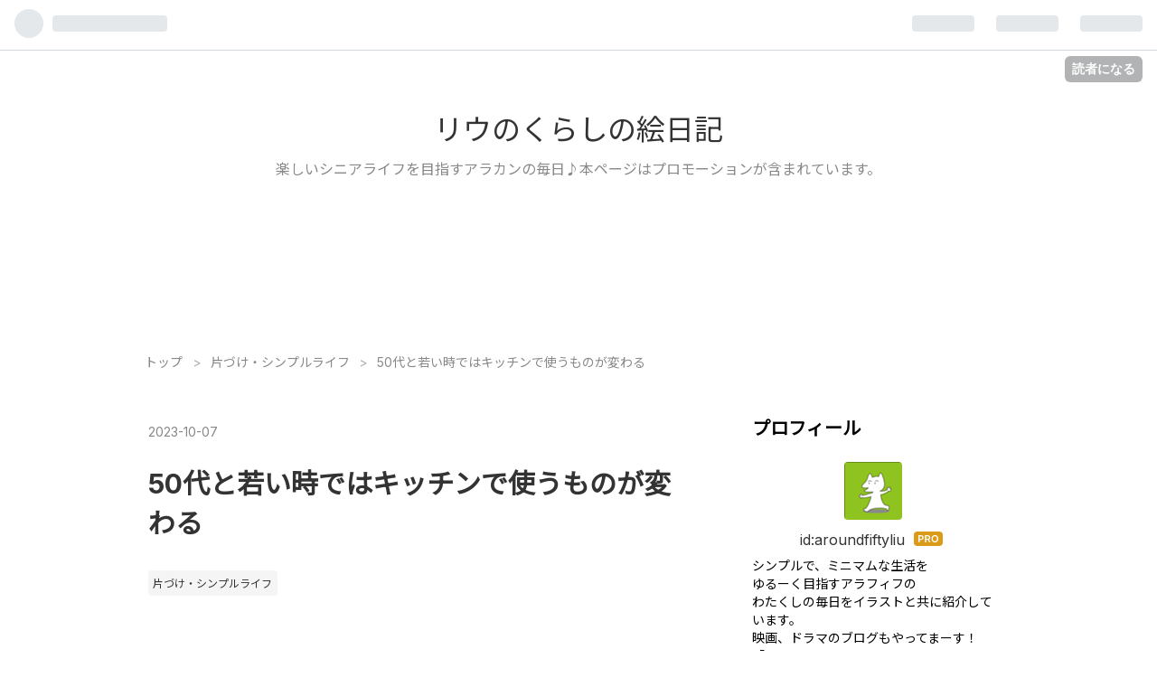

--- FILE ---
content_type: text/html; charset=utf-8
request_url: https://www.aroundfiftyliu.com/entry/2023/10/07/063000
body_size: 15227
content:
<!DOCTYPE html>
<html
  lang="ja"

data-admin-domain="//blog.hatena.ne.jp"
data-admin-origin="https://blog.hatena.ne.jp"
data-author="aroundfiftyliu"
data-avail-langs="ja en"
data-blog="aroundfiftyliu.hatenablog.com"
data-blog-host="aroundfiftyliu.hatenablog.com"
data-blog-is-public="1"
data-blog-name="リウのくらしの絵日記"
data-blog-owner="aroundfiftyliu"
data-blog-show-ads=""
data-blog-show-sleeping-ads=""
data-blog-uri="https://www.aroundfiftyliu.com/"
data-blog-uuid="6653812171395162880"
data-blogs-uri-base="https://www.aroundfiftyliu.com"
data-brand="pro"
data-data-layer="{&quot;hatenablog&quot;:{&quot;admin&quot;:{},&quot;analytics&quot;:{&quot;brand_property_id&quot;:&quot;&quot;,&quot;measurement_id&quot;:&quot;G-VSDC8G96VH&quot;,&quot;non_sampling_property_id&quot;:&quot;&quot;,&quot;property_id&quot;:&quot;&quot;,&quot;separated_property_id&quot;:&quot;UA-29716941-21&quot;},&quot;blog&quot;:{&quot;blog_id&quot;:&quot;6653812171395162880&quot;,&quot;content_seems_japanese&quot;:&quot;true&quot;,&quot;disable_ads&quot;:&quot;custom_domain&quot;,&quot;enable_ads&quot;:&quot;false&quot;,&quot;enable_keyword_link&quot;:&quot;true&quot;,&quot;entry_show_footer_related_entries&quot;:&quot;false&quot;,&quot;force_pc_view&quot;:&quot;true&quot;,&quot;is_public&quot;:&quot;true&quot;,&quot;is_responsive_view&quot;:&quot;true&quot;,&quot;is_sleeping&quot;:&quot;false&quot;,&quot;lang&quot;:&quot;ja&quot;,&quot;name&quot;:&quot;\u30ea\u30a6\u306e\u304f\u3089\u3057\u306e\u7d75\u65e5\u8a18&quot;,&quot;owner_name&quot;:&quot;aroundfiftyliu&quot;,&quot;uri&quot;:&quot;https://www.aroundfiftyliu.com/&quot;},&quot;brand&quot;:&quot;pro&quot;,&quot;page_id&quot;:&quot;entry&quot;,&quot;permalink_entry&quot;:{&quot;author_name&quot;:&quot;aroundfiftyliu&quot;,&quot;categories&quot;:&quot;\u7247\u3065\u3051\u30fb\u30b7\u30f3\u30d7\u30eb\u30e9\u30a4\u30d5&quot;,&quot;character_count&quot;:827,&quot;date&quot;:&quot;2023-10-07&quot;,&quot;entry_id&quot;:&quot;820878482973547365&quot;,&quot;first_category&quot;:&quot;\u7247\u3065\u3051\u30fb\u30b7\u30f3\u30d7\u30eb\u30e9\u30a4\u30d5&quot;,&quot;hour&quot;:&quot;6&quot;,&quot;title&quot;:&quot;50\u4ee3\u3068\u82e5\u3044\u6642\u3067\u306f\u30ad\u30c3\u30c1\u30f3\u3067\u4f7f\u3046\u3082\u306e\u304c\u5909\u308f\u308b&quot;,&quot;uri&quot;:&quot;https://www.aroundfiftyliu.com/entry/2023/10/07/063000&quot;},&quot;pro&quot;:&quot;pro&quot;,&quot;router_type&quot;:&quot;blogs&quot;}}"
data-device="pc"
data-dont-recommend-pro="false"
data-global-domain="https://hatena.blog"
data-globalheader-color="b"
data-globalheader-type="pc"
data-has-touch-view="1"
data-help-url="https://help.hatenablog.com"
data-no-suggest-touch-view="1"
data-page="entry"
data-parts-domain="https://hatenablog-parts.com"
data-plus-available="1"
data-pro="true"
data-router-type="blogs"
data-sentry-dsn="https://03a33e4781a24cf2885099fed222b56d@sentry.io/1195218"
data-sentry-environment="production"
data-sentry-sample-rate="0.1"
data-static-domain="https://cdn.blog.st-hatena.com"
data-version="ce040fcbad0d42a5e1cae88990dad0"




  data-initial-state="{}"

  >
  <head prefix="og: http://ogp.me/ns# fb: http://ogp.me/ns/fb# article: http://ogp.me/ns/article#">

  

  
  <meta name="viewport" content="width=device-width, initial-scale=1.0" />


  


  

  <meta name="robots" content="max-image-preview:large" />


  <meta charset="utf-8"/>
  <meta http-equiv="X-UA-Compatible" content="IE=7; IE=9; IE=10; IE=11" />
  <title>50代と若い時ではキッチンで使うものが変わる - リウのくらしの絵日記</title>

  
  <link rel="canonical" href="https://www.aroundfiftyliu.com/entry/2023/10/07/063000"/>



  

<meta itemprop="name" content="50代と若い時ではキッチンで使うものが変わる - リウのくらしの絵日記"/>

  <meta itemprop="image" content="https://cdn.image.st-hatena.com/image/scale/b2b5a2d4825a6fdacf1cb7b0d10426612cb7b65c/backend=imagemagick;version=1;width=1300/https%3A%2F%2Fcdn-ak.f.st-hatena.com%2Fimages%2Ffotolife%2Fa%2Faroundfiftyliu%2F20211213%2F20211213173717.jpg"/>


  <meta property="og:title" content="50代と若い時ではキッチンで使うものが変わる - リウのくらしの絵日記"/>
<meta property="og:type" content="article"/>
  <meta property="og:url" content="https://www.aroundfiftyliu.com/entry/2023/10/07/063000"/>

  <meta property="og:image" content="https://cdn.image.st-hatena.com/image/scale/b2b5a2d4825a6fdacf1cb7b0d10426612cb7b65c/backend=imagemagick;version=1;width=1300/https%3A%2F%2Fcdn-ak.f.st-hatena.com%2Fimages%2Ffotolife%2Fa%2Faroundfiftyliu%2F20211213%2F20211213173717.jpg"/>

<meta property="og:image:alt" content="50代と若い時ではキッチンで使うものが変わる - リウのくらしの絵日記"/>
    <meta property="og:description" content="50代と若い時ではキッチンで使うものが変わる - リウのくらしの絵日記" />
<meta property="og:site_name" content="リウのくらしの絵日記"/>

  <meta property="article:published_time" content="2023-10-06T21:30:00Z" />

    <meta property="article:tag" content="片づけ・シンプルライフ" />
      <meta name="twitter:card"  content="summary_large_image" />
    <meta name="twitter:image" content="https://cdn.image.st-hatena.com/image/scale/b2b5a2d4825a6fdacf1cb7b0d10426612cb7b65c/backend=imagemagick;version=1;width=1300/https%3A%2F%2Fcdn-ak.f.st-hatena.com%2Fimages%2Ffotolife%2Fa%2Faroundfiftyliu%2F20211213%2F20211213173717.jpg" />  <meta name="twitter:title" content="50代と若い時ではキッチンで使うものが変わる - リウのくらしの絵日記" />    <meta name="twitter:description" content="50代と若い時ではキッチンで使うものが変わる - リウのくらしの絵日記" />  <meta name="twitter:app:name:iphone" content="はてなブログアプリ" />
  <meta name="twitter:app:id:iphone" content="583299321" />
  <meta name="twitter:app:url:iphone" content="hatenablog:///open?uri=https%3A%2F%2Fwww.aroundfiftyliu.com%2Fentry%2F2023%2F10%2F07%2F063000" />  <meta name="twitter:site" content="@LIU83414453" />
  
    <meta name="description" content="50代と若い時ではキッチンで使うものが変わる - リウのくらしの絵日記" />
    <meta name="google-site-verification" content="zMjZYYfu_K-sVUHZJMqH_AYg7nbvXF6fyGp7fmvFVlU" />
    <meta name="keywords" content="ミニマリスト　50代　60代　介護　シンプルライフ　ファッション" />
    <meta name="msvalidate.01" content="DE40B1A093D057452B2D48490EE32CC1" />


  
<script
  id="embed-gtm-data-layer-loader"
  data-data-layer-page-specific="{&quot;hatenablog&quot;:{&quot;blogs_permalink&quot;:{&quot;is_blog_sleeping&quot;:&quot;false&quot;,&quot;blog_afc_issued&quot;:&quot;false&quot;,&quot;is_author_pro&quot;:&quot;true&quot;,&quot;entry_afc_issued&quot;:&quot;false&quot;,&quot;has_related_entries_with_elasticsearch&quot;:&quot;false&quot;}}}"
>
(function() {
  function loadDataLayer(elem, attrName) {
    if (!elem) { return {}; }
    var json = elem.getAttribute(attrName);
    if (!json) { return {}; }
    return JSON.parse(json);
  }

  var globalVariables = loadDataLayer(
    document.documentElement,
    'data-data-layer'
  );
  var pageSpecificVariables = loadDataLayer(
    document.getElementById('embed-gtm-data-layer-loader'),
    'data-data-layer-page-specific'
  );

  var variables = [globalVariables, pageSpecificVariables];

  if (!window.dataLayer) {
    window.dataLayer = [];
  }

  for (var i = 0; i < variables.length; i++) {
    window.dataLayer.push(variables[i]);
  }
})();
</script>

<!-- Google Tag Manager -->
<script>(function(w,d,s,l,i){w[l]=w[l]||[];w[l].push({'gtm.start':
new Date().getTime(),event:'gtm.js'});var f=d.getElementsByTagName(s)[0],
j=d.createElement(s),dl=l!='dataLayer'?'&l='+l:'';j.async=true;j.src=
'https://www.googletagmanager.com/gtm.js?id='+i+dl;f.parentNode.insertBefore(j,f);
})(window,document,'script','dataLayer','GTM-P4CXTW');</script>
<!-- End Google Tag Manager -->











  <link rel="shortcut icon" href="https://www.aroundfiftyliu.com/icon/favicon">
<link rel="apple-touch-icon" href="https://www.aroundfiftyliu.com/icon/touch">
<link rel="icon" sizes="192x192" href="https://www.aroundfiftyliu.com/icon/link">

  

<link rel="alternate" type="application/atom+xml" title="Atom" href="https://www.aroundfiftyliu.com/feed"/>
<link rel="alternate" type="application/rss+xml" title="RSS2.0" href="https://www.aroundfiftyliu.com/rss"/>

  <link rel="alternate" type="application/json+oembed" href="https://hatena.blog/oembed?url=https%3A%2F%2Fwww.aroundfiftyliu.com%2Fentry%2F2023%2F10%2F07%2F063000&amp;format=json" title="oEmbed Profile of 50代と若い時ではキッチンで使うものが変わる"/>
<link rel="alternate" type="text/xml+oembed" href="https://hatena.blog/oembed?url=https%3A%2F%2Fwww.aroundfiftyliu.com%2Fentry%2F2023%2F10%2F07%2F063000&amp;format=xml" title="oEmbed Profile of 50代と若い時ではキッチンで使うものが変わる"/>
  
  <link rel="author" href="http://www.hatena.ne.jp/aroundfiftyliu/">

  

  
      <link rel="preload" href="https://cdn-ak.f.st-hatena.com/images/fotolife/a/aroundfiftyliu/20211213/20211213173717.jpg" as="image"/>


  
    
<link rel="stylesheet" type="text/css" href="https://cdn.blog.st-hatena.com/css/blog.css?version=ce040fcbad0d42a5e1cae88990dad0"/>

    
  <link rel="stylesheet" type="text/css" href="https://usercss.blog.st-hatena.com/blog_style/6653812171395162880/3bf70ddb6fa952206f48cc5c5779f063ef7f45b8"/>
  
  

  

  
<script> </script>

  
<style>
  div#google_afc_user,
  div.google-afc-user-container,
  div.google_afc_image,
  div.google_afc_blocklink {
      display: block !important;
  }
</style>


  

  
    <script type="application/ld+json">{"@context":"http://schema.org","@type":"Article","dateModified":"2023-10-07T23:40:25+09:00","datePublished":"2023-10-07T06:30:00+09:00","description":"","headline":"50代と若い時ではキッチンで使うものが変わる","image":["https://cdn-ak.f.st-hatena.com/images/fotolife/a/aroundfiftyliu/20211213/20211213173717.jpg"],"mainEntityOfPage":{"@id":"https://www.aroundfiftyliu.com/entry/2023/10/07/063000","@type":"WebPage"}}</script>

  

  <!-- Google tag (gtag.js) -->
<script async src="https://www.googletagmanager.com/gtag/js?id=G-2RRRN8XDHE"></script>
<script>
  window.dataLayer = window.dataLayer || [];
  function gtag(){dataLayer.push(arguments);}
  gtag('js', new Date());

  gtag('config', 'G-2RRRN8XDHE');
</script>

</head>

  <body class="page-entry enable-top-editarea enable-bottom-editarea category-片づけ・シンプルライフ globalheader-ng-enabled">
    

<div id="globalheader-container"
  data-brand="hatenablog"
  
  >
  <iframe id="globalheader" height="37" frameborder="0" allowTransparency="true"></iframe>
</div>


  
  
  
    <nav class="
      blog-controlls
      
    ">
      <div class="blog-controlls-blog-icon">
        <a href="https://www.aroundfiftyliu.com/">
          <img src="https://cdn.image.st-hatena.com/image/square/e06eb7e6fd2ef99b5d744f05abfb424a023da125/backend=imagemagick;height=128;version=1;width=128/https%3A%2F%2Fcdn.user.blog.st-hatena.com%2Fblog_custom_icon%2F119836009%2F1686969335463001" alt="リウのくらしの絵日記"/>
        </a>
      </div>
      <div class="blog-controlls-title">
        <a href="https://www.aroundfiftyliu.com/">リウのくらしの絵日記</a>
      </div>
      <a href="https://blog.hatena.ne.jp/aroundfiftyliu/aroundfiftyliu.hatenablog.com/subscribe?utm_campaign=subscribe_blog&amp;utm_medium=button&amp;utm_source=blogs_topright_button" class="blog-controlls-subscribe-btn test-blog-header-controlls-subscribe">
        読者になる
      </a>
    </nav>
  

  <div id="container">
    <div id="container-inner">
      <header id="blog-title" data-brand="hatenablog">
  <div id="blog-title-inner" >
    <div id="blog-title-content">
      <h1 id="title"><a href="https://www.aroundfiftyliu.com/">リウのくらしの絵日記</a></h1>
      
        <h2 id="blog-description">楽しいシニアライフを目指すアラカンの毎日♪本ページはプロモーションが含まれています。</h2>
      
    </div>
  </div>
</header>

      
  <div id="top-editarea">
    <link type="text/css" rel="stylesheet" href="https://hatena.wackwack.net/v1.1/css/fulldisplay.min.css"/>

<style type="text/css">
/* 回り込み解除のためのクラス */
.clearfix{
    zoom:1;
}
.clearfix:after{
    content:"";
    display: block;
    clear: both;
    height: 0;
    visibility:hidden;
}

/* サークルのスタイル */
.sns_circle{
    position:relative;
    width: 50px;
    height: 50px;
    margin:0 3px 0 3px;
    -webkit-border-radius: 50%;
    -moz-border-radius: 50%;
    border-radius: 50%;
    background-color: #999;
    float:left;
    list-style: none;
}

/* Webフォントに関する指定 */
.sns_circle span{
    position:absolute;
    font-size:35px;
    color:#FFF;
}

/* Webフォントに関する指定(はてぶ) */
.sns_circle.hatebu.sns_circle span{
    position:absolute;
    padding:8px 0 0 8px;
    color:#FFF;
    font-size: 30px;
}

/* Webフォントに関する指定(Twitter) */
.sns_circle.twitter.sns_circle span{
    position:absolute;
    padding:8px 0 0 8px;
    color:#FFF;
}

/* Webフォントに関する指定(Facebook) */
.sns_circle.facebook.sns_circle span{
    position:absolute;
    padding:8px 0 0 18px;
    color:#FFF;
}

/* Webフォントに関する指定(Google+) */
.sns_circle.googleplus.sns_circle span{
    position:absolute;
    padding:10px 0 0 14px;
    color:#FFF;
    font-size: 30px;
}

/* Webフォントに関する指定(Pocket) */
.sns_circle.pocket.sns_circle span{
    position:absolute;
    padding:12px 0 0 12px;
    font-size: 28px;
    color:#FFF;
}

/* リンク領域をブロック全体に */
.sns_circle a{
    position:absolute;
    top:0;
    left:0;
    width:100%;
    height:100%;
    -webkit-border-radius: 50%;
    -moz-border-radius: 50%;
    border-radius: 50%;
    text-indent:-999px;
    color:#FFF;
}

/* マウスオーバー時のスタイル */
.sns_circle a:hover{
    background-color:#FFF;
    opacity: 0.5;
}

/* シェアボタンエリア */
ul.circle_group{
    width: 280px;
    margin:auto;
    list-style: none;
    padding:0;
}

/* Font Awesome hatena bookmark（手作り） */
.fa-hatena:before {
    content: "B!";
    font-family: Verdana;
    font-weight: bold;
}

/* アイコン毎の配色と配置 */
.sns_circle.hatebu{
    background-color: #006fbb;
}
.sns_circle.twitter{
    background-color: #00acec;
}
.sns_circle.facebook{
    background-color: #265a96;
}
.sns_circle.googleplus{
    background-color: #dd4b39;
}
.sns_circle.pocket{
    background-color: #EE4256;
}
</style>

<br>
<p>
</p>
<p>
</p>
<br>





    
  </div>


      
          <div id="top-box">
    <div class="breadcrumb" data-test-id="breadcrumb">
      <div class="breadcrumb-inner">
        <a class="breadcrumb-link" href="https://www.aroundfiftyliu.com/"><span>トップ</span></a>          <span class="breadcrumb-gt">&gt;</span>          <span class="breadcrumb-child">            <a class="breadcrumb-child-link" href="https://www.aroundfiftyliu.com/archive/category/%E7%89%87%E3%81%A5%E3%81%91%E3%83%BB%E3%82%B7%E3%83%B3%E3%83%97%E3%83%AB%E3%83%A9%E3%82%A4%E3%83%95"><span>片づけ・シンプルライフ</span></a>          </span>            <span class="breadcrumb-gt">&gt;</span>          <span class="breadcrumb-child">            <span>50代と若い時ではキッチンで使うものが変わる</span>          </span>      </div>
    </div>
  </div>
  <script type="application/ld+json" class="test-breadcrumb-json-ld">
    {"itemListElement":[{"position":1,"item":{"name":"トップ","@id":"https://www.aroundfiftyliu.com/"},"@type":"ListItem"},{"position":2,"item":{"name":"片づけ・シンプルライフ","@id":"https://www.aroundfiftyliu.com/archive/category/%E7%89%87%E3%81%A5%E3%81%91%E3%83%BB%E3%82%B7%E3%83%B3%E3%83%97%E3%83%AB%E3%83%A9%E3%82%A4%E3%83%95"},"@type":"ListItem"}],"@context":"http://schema.org","@type":"BreadcrumbList"}
  </script>
      
      




<div id="content" class="hfeed"
  
  >
  <div id="content-inner">
    <div id="wrapper">
      <div id="main">
        <div id="main-inner">
          

          



          
  
  <!-- google_ad_section_start -->
  <!-- rakuten_ad_target_begin -->
  
  
  

  

  
    
      
        <article class="entry hentry test-hentry js-entry-article date-first autopagerize_page_element chars-0 words-0 mode-html entry-odd" id="entry-820878482973547365" data-keyword-campaign="" data-uuid="820878482973547365" data-publication-type="entry">
  <div class="entry-inner">
    <header class="entry-header">
  
    <div class="date entry-date first">
    <a href="https://www.aroundfiftyliu.com/archive/2023/10/07" rel="nofollow">
      <time datetime="2023-10-06T21:30:00Z" title="2023-10-06T21:30:00Z">
        <span class="date-year">2023</span><span class="hyphen">-</span><span class="date-month">10</span><span class="hyphen">-</span><span class="date-day">07</span>
      </time>
    </a>
      </div>
  <h1 class="entry-title">
  <a href="https://www.aroundfiftyliu.com/entry/2023/10/07/063000" class="entry-title-link bookmark">50代と若い時ではキッチンで使うものが変わる</a>
</h1>

  
  

  <div class="entry-categories categories">
    
    <a href="https://www.aroundfiftyliu.com/archive/category/%E7%89%87%E3%81%A5%E3%81%91%E3%83%BB%E3%82%B7%E3%83%B3%E3%83%97%E3%83%AB%E3%83%A9%E3%82%A4%E3%83%95" class="entry-category-link category-片づけ・シンプルライフ">片づけ・シンプルライフ</a>
    
  </div>


  
  <div class="customized-header">
    <div class="entry-header-html"><script async src="//pagead2.googlesyndication.com/pagead/js/adsbygoogle.js"></script>
<!-- リンクユニット1 -->
<ins class="adsbygoogle"
     style="display:block"
     data-ad-client="ca-pub-6394028260577991"
     data-ad-slot="7116845335"
     data-ad-format="link"
     data-full-width-responsive="true"></ins>
<script>
(adsbygoogle = window.adsbygoogle || []).push({});
</script>

<!-- START v1.04 params=[insentense-adsense,MC,1,2,,,before,stay,,,true,広告禁止] from http://uxlayman.hatenablog.com/entry/2017/01/26/insentenseform -->
<script>
var adsenseCode = (function () {/*

<script async src="https://pagead2.googlesyndication.com/pagead/js/adsbygoogle.js"></scrip>
<!-- 記事内１ -->
<ins class="adsbygoogle"
     style="display:block"
     data-ad-client="ca-pub-6394028260577991"
     data-ad-slot="4903870958"
     data-ad-format="auto"
     data-full-width-responsive="true"></ins>
<script>
     (adsbygoogle = window.adsbygoogle || []).push({});
</scrip>

*/}).toString().match(/\/\*([^]*)\*\//)[1].replace(/scrip>/g, 'script>');

addEventListener("DOMContentLoaded", function() {

    if ($('meta[property="article:tag"][content="広告禁止"]').size() > 0) {
        return;
    }

    var $targetElements = $('.entry-content h3,.entry-content h4,.entry-content h5');
    var $target = $targetElements.eq(Math.floor($targetElements.size() * 1 / 2));
    $target.before($('.insentense-adsense'));
    $('.insentense-adsense').html(adsenseCode);

}, false);
</script>
<div class="insentense-adsense"></div>
<!-- END v1.04 from http://uxlayman.hatenablog.com/entry/2017/01/26/insentenseform -->

</div>
  </div>


  

</header>

    


    <div class="entry-content hatenablog-entry">
  
    <h3 id=""><img alt="f:id:aroundfiftyliu:20211213173717j:plain" class="hatena-fotolife" height="410" itemprop="image" loading="lazy" src="https://cdn-ak.f.st-hatena.com/images/fotolife/a/aroundfiftyliu/20211213/20211213173717.jpg" title="" width="610" /></h3>


<h3 id="悩むキッチン家電">悩むキッチン家電</h3>
<p> </p>
<p>以前、ハンドブレンダー、<a class="keyword" href="https://d.hatena.ne.jp/keyword/%A5%CF%A5%F3%A5%C9%A5%DF%A5%AD%A5%B5%A1%BC">ハンドミキサー</a>、フード<a class="keyword" href="https://d.hatena.ne.jp/keyword/%A5%D7%A5%ED%A5%BB%A5%C3%A5%B5%A1%BC">プロセッサー</a>、<a class="keyword" href="https://d.hatena.ne.jp/keyword/%A5%DB%A5%C3%A5%C8%A5%B5%A5%F3%A5%C9%A5%E1%A1%BC%A5%AB%A1%BC">ホットサンドメーカー</a>の処分に頭を悩ませておりました。</p>
<p><img src="https://cdn-ak.f.st-hatena.com/images/fotolife/a/aroundfiftyliu/20211213/20211213173700.jpg" alt="f:id:aroundfiftyliu:20211213173700j:plain" width="410" height="310" loading="lazy" title="" class="hatena-fotolife" itemprop="image" /></p>
<p> </p>
<p> </p>
<p><img src="https://cdn-ak.f.st-hatena.com/images/fotolife/a/aroundfiftyliu/20211213/20211213173810.jpg" alt="f:id:aroundfiftyliu:20211213173810j:plain" width="610" height="410" loading="lazy" title="" class="hatena-fotolife" itemprop="image" /></p>
<p> </p>
<h3 id="50代では使わない">50代では使わない</h3>
<p> </p>
<p><a class="keyword" href="https://d.hatena.ne.jp/keyword/%A5%CF%A5%F3%A5%C9%A5%DF%A5%AD%A5%B5%A1%BC">ハンドミキサー</a>は子供がいる時はしょっちゅうお菓子作りをしていたので、よく使っていましたし、フード<a class="keyword" href="https://d.hatena.ne.jp/keyword/%A5%D7%A5%ED%A5%BB%A5%C3%A5%B5%A1%BC">プロセッサー</a>はポタージュスープ作りなどで活躍。</p>
<p> </p>
<p>場所を取るので、ブレンダーにすれば便利かも！と考えて購入しました。</p>
<p> </p>
<p>近所のスーパーで集めたポイントシールを合わせて安く買えたので、よかったあ♪と思ったんですけどね。</p>
<p> </p>
<p>でもちっとも使わない！</p>
<p> </p>
<p>料理の内容が子供が家を出ていった夫婦二人の今と昔だと違ってくるんですよね。</p>
<p> </p>
<p>たまにお菓子作りをするけど、そんなに泡立てたりしないし。</p>
<p> </p>
<h3 id="結局元どおり">結局元どおり</h3>
<p> </p>
<p>ずっと考えていましたが、やっぱ長年使い慣れた<a class="keyword" href="https://d.hatena.ne.jp/keyword/%A5%CF%A5%F3%A5%C9%A5%DF%A5%AD%A5%B5%A1%BC">ハンドミキサー</a>とフープロだけを取っておいて、ブレンダー、<a class="keyword" href="https://d.hatena.ne.jp/keyword/%A5%DB%A5%C3%A5%C8%A5%B5%A5%F3%A5%C9%A5%E1%A1%BC%A5%AB%A1%BC">ホットサンドメーカー</a>は処分しました。</p>
<p> </p>
<p><a class="keyword" href="https://d.hatena.ne.jp/keyword/%A5%CF%A5%F3%A5%C9%A5%DF%A5%AD%A5%B5%A1%BC">ハンドミキサー</a>とフープロはおそらく年に数回使うぐらいだと思いますが、置き場所に困ってるわけではないので、そのままにしておきます。</p>
<p> </p>
<p>ハンドブレンダーはアタッチメントが数種類あって、泡だてやすりつぶしたりとかいろいろ使えて便利そうだと思いましたが、使い慣れないせいもあってめんどくさくて、なんか使いこなせませんでした。</p>
<p> </p>
<p>すぐ使えるように外に出しておけばいいのでしょうけど、そうそうブレンダーを使う料理はしないし、出して置いておく場所もないので。</p>
<p> </p>
<p>一人暮らしの子供に譲ろうと思いましたが、BRUNOのおしゃれなブレンダーを買ったのでいらないそうです。</p>
<p> </p>
<p>自分の気に入ったモノを使うのが一番ですよね。</p>
<p> </p>
<p>50代、あれば便利かなーと思っても、無くても別に困らない道具がいろいろあります。</p>
<p> </p>
<p>お菓子の道具も片付けたのですが、また見直してみます。</p>
<p> </p>
<p>では！</p>
<p> </p>
<p><a href="https://hb.afl.rakuten.co.jp/hsc/1f266bbd.12a38c39.1f240bf2.55d5380a/?link_type=pict&amp;ut=eyJwYWdlIjoic2hvcCIsInR5cGUiOiJwaWN0IiwiY29sIjoxLCJjYXQiOiI0NCIsImJhbiI6IjQ2MDEzOSIsImFtcCI6ZmFsc2V9" target="_blank" rel="nofollow sponsored noopener" style="word-wrap: break-word;"><img src="https://hbb.afl.rakuten.co.jp/hsb/1f266bbd.12a38c39.1f240bf2.55d5380a/?me_id=1&amp;me_adv_id=460139&amp;t=pict" border="0" style="margin: 2px;" alt="" title="" /></a></p>
<p><a href="//af.moshimo.com/af/c/click?a_id=1092088&amp;p_id=170&amp;pc_id=185&amp;pl_id=10339&amp;guid=ON" rel="nofollow"><img src="//image.moshimo.com/af-img/0068/000000010339.gif" border="0" width="300" height="50" loading="lazy" /></a><img src="//i.moshimo.com/af/i/impression?a_id=1092088&amp;p_id=170&amp;pc_id=185&amp;pl_id=10339" border="0" width="1" height="1" loading="lazy" /></p>
<p><div class="embed-group"><a href="https://blog.hatena.ne.jp/-/group/17680117126992314844/redirect" class="embed-group-link js-embed-group-link"><div class="embed-group-icon"><img src="https://cdn.image.st-hatena.com/image/square/8abd109564af4795a0fbfd1c14dcf9a6a217a7fb/backend=imagemagick;height=80;version=1;width=80/https%3A%2F%2Fcdn.user.blog.st-hatena.com%2Fcircle_image%2F154062267%2F1552401190914726" alt="" width="40" height="40"></div><div class="embed-group-content"><span class="embed-group-title-label">ランキング参加中</span><div class="embed-group-title">シニアのミニマルライフ</div></div></a></div></p>
<p><div class="embed-group"><a href="https://blog.hatena.ne.jp/-/group/26006613678205925/redirect" class="embed-group-link js-embed-group-link"><div class="embed-group-icon"><img src="https://cdn.image.st-hatena.com/image/square/d2dabfa80c9ca20fe928fded28b9efc1be347951/backend=imagemagick;height=80;version=1;width=80/https%3A%2F%2Fcdn.user.blog.st-hatena.com%2Fcircle_image%2F148634377%2F1610609007313033" alt="" width="40" height="40"></div><div class="embed-group-content"><span class="embed-group-title-label">ランキング参加中</span><div class="embed-group-title">はてなブログ同盟！初心者歓迎・なんでもOK！日記・雑記10・20・30・40・50・60代</div></div></a></div></p>
    
    




    

  
</div>

    
  <footer class="entry-footer">
    
    <div class="entry-tags-wrapper">
  <div class="entry-tags">
      <span class="entry-tag">
        <a href="https://d.hatena.ne.jp/keyword/50%E4%BB%A3" class="entry-tag-link">
          
          
          <span class="entry-tag-icon">#</span><span class="entry-tag-label">50代</span>
        </a>
      </span>
    
      <span class="entry-tag">
        <a href="https://d.hatena.ne.jp/keyword/%E3%82%AD%E3%83%83%E3%83%81%E3%83%B3%E5%AE%B6%E9%9B%BB" class="entry-tag-link">
          
          
          <span class="entry-tag-icon">#</span><span class="entry-tag-label">キッチン家電</span>
        </a>
      </span>
      </div>
</div>

    <p class="entry-footer-section track-inview-by-gtm" data-gtm-track-json="{&quot;area&quot;: &quot;finish_reading&quot;}">
  <span class="author vcard"><span class="fn" data-load-nickname="1" data-user-name="aroundfiftyliu" >aroundfiftyliu</span></span>
  <span class="entry-footer-time"><a href="https://www.aroundfiftyliu.com/entry/2023/10/07/063000"><time data-relative datetime="2023-10-06T21:30:00Z" title="2023-10-06T21:30:00Z" class="updated">2023-10-07 06:30</time></a></span>
  
  
  
    <span class="
      entry-footer-subscribe
      
    " data-test-blog-controlls-subscribe>
      <a href="https://blog.hatena.ne.jp/aroundfiftyliu/aroundfiftyliu.hatenablog.com/subscribe?utm_campaign=subscribe_blog&amp;utm_source=blogs_entry_footer&amp;utm_medium=button">
        読者になる
      </a>
    </span>
  
</p>

    
  <div
    class="hatena-star-container"
    data-hatena-star-container
    data-hatena-star-url="https://www.aroundfiftyliu.com/entry/2023/10/07/063000"
    data-hatena-star-title="50代と若い時ではキッチンで使うものが変わる"
    data-hatena-star-variant="profile-icon"
    data-hatena-star-profile-url-template="https://blog.hatena.ne.jp/{username}/"
  ></div>


    
<div class="social-buttons">
  
  
    <div class="social-button-item">
      <a href="https://b.hatena.ne.jp/entry/s/www.aroundfiftyliu.com/entry/2023/10/07/063000" class="hatena-bookmark-button" data-hatena-bookmark-url="https://www.aroundfiftyliu.com/entry/2023/10/07/063000" data-hatena-bookmark-layout="vertical-balloon" data-hatena-bookmark-lang="ja" title="この記事をはてなブックマークに追加"><img src="https://b.st-hatena.com/images/entry-button/button-only.gif" alt="この記事をはてなブックマークに追加" width="20" height="20" style="border: none;" /></a>
    </div>
  
  
  
    
    
    <div class="social-button-item">
      <a
          class="entry-share-button entry-share-button-twitter test-share-button-twitter"
          href="https://x.com/intent/tweet?hashtags=50%E4%BB%A3&amp;hashtags=%E3%82%AD%E3%83%83%E3%83%81%E3%83%B3%E5%AE%B6%E9%9B%BB&amp;text=50%E4%BB%A3%E3%81%A8%E8%8B%A5%E3%81%84%E6%99%82%E3%81%A7%E3%81%AF%E3%82%AD%E3%83%83%E3%83%81%E3%83%B3%E3%81%A7%E4%BD%BF%E3%81%86%E3%82%82%E3%81%AE%E3%81%8C%E5%A4%89%E3%82%8F%E3%82%8B+-+%E3%83%AA%E3%82%A6%E3%81%AE%E3%81%8F%E3%82%89%E3%81%97%E3%81%AE%E7%B5%B5%E6%97%A5%E8%A8%98&amp;url=https%3A%2F%2Fwww.aroundfiftyliu.com%2Fentry%2F2023%2F10%2F07%2F063000"
          title="X（Twitter）で投稿する"
        ></a>
    </div>
  
  
  
  
  
  
</div>

    

    <div class="customized-footer">
      

        

        
        
  <div class="entry-footer-html"><p>

<style type="text/css">
.adslot_1 { width: 100%; height: 280px; }
</style>

<script async src="//pagead2.googlesyndication.com/pagead/js/adsbygoogle.js"></script>
<!-- レスポンシブ_PC（記事下） -->
<ins class="adsbygoogle adslot_1"
style="display:inline-block"
data-ad-client="ca-pub-6394028260577991"
data-ad-slot="1080639038"
></ins>
<script>
(adsbygoogle = window.adsbygoogle || []).push({});
</script>
</p>

<p>
<br> 
よかったらポチッと！お願いします♪
<br>

<a href="https://lifestyle.blogmura.com/identity_over60/ranking/in?p_cid=10806378" target="_blank"><img src="https://b.blogmura.com/lifestyle/identity_over60/88_31.gif" width="88" height="31" border="0" alt="にほんブログ村 ライフスタイルブログ 60代 自分らしさへ" /></a><br /><a href="https://lifestyle.blogmura.com/identity_over60/ranking/in?p_cid=10806378" target="_blank">にほんブログ村</a>


</p>



<a href="https://lifestyle.blogmura.com/identity_over50/ranking/in?p_cid=10806378" target="_blank" ><img src="https://b.blogmura.com/original/1226274" width="240" height="84" border="0" alt="にほんブログ村 ライフスタイルブログ 50代 自分らしさへ" /></a><br /><a href="https://lifestyle.blogmura.com/identity_over50/ranking/in?p_cid=10806378">にほんブログ村</a>
<br>

<a href="https://blog.with2.net/link/?id=1866809:2795" title="シニアライフランキング"><img alt="シニアライフランキング" width="200" height="55" src="https://blog.with2.net/img/banner/c/banner_2/br_c_2795_2.gif"></a><br><a href="https://blog.with2.net/link/?id=1866809:2795" title="シニアライフランキング" style="font-size: 0.9em;">シニアライフランキング</a>

<br>

<br>
<a href="https://blog.with2.net/link/?id=1866809:9062" title="日記・雑談(60歳代)ランキング"><img alt="日記・雑談(60歳代)ランキング" width="200" height="55" src="https://blog.with2.net/img/banner/c/banner_2/br_c_9062_2.gif"></a><br><a href="https://blog.with2.net/link/?id=1866809:9062" title="日記・雑談(60歳代)ランキング" style="font-size: 0.9em;">日記・雑談(60歳代)ランキング</a>

<ul class="circle_group clearfix">
    <li class="sns_circle hatebu"><span><i class="fa fa-hatena"></i></span><a href="http://b.hatena.ne.jp/entry/https%3A%2F%2Fwww.aroundfiftyliu.com%2Fentry%2F2023%2F10%2F07%2F063000" class="hatena-bookmark-button" data-hatena-bookmark-title="50代と若い時ではキッチンで使うものが変わる" data-hatena-bookmark-layout="simple"></a></li>
    <li class="sns_circle twitter"><span><i class="fa fa-twitter"></i></span><a href="http://twitter.com/intent/tweet?text=50代と若い時ではキッチンで使うものが変わる - リウのくらしの絵日記 https%3A%2F%2Fwww.aroundfiftyliu.com%2Fentry%2F2023%2F10%2F07%2F063000"></a></li>
    <li class="sns_circle facebook"><span><i class="fa fa-facebook"></i></span><a href="http://www.facebook.com/sharer.php?u=https%3A%2F%2Fwww.aroundfiftyliu.com%2Fentry%2F2023%2F10%2F07%2F063000"></a></li>
    <li class="sns_circle googleplus"><span><i class="fa fa-google-plus"></i></span><a href="https://plus.google.com/share?url=https%3A%2F%2Fwww.aroundfiftyliu.com%2Fentry%2F2023%2F10%2F07%2F063000"></a></li>
    <li class="sns_circle pocket"><span><i class="fa fa-get-pocket"></i></span><a href="http://getpocket.com/edit?url=https%3A%2F%2Fwww.aroundfiftyliu.com%2Fentry%2F2023%2F10%2F07%2F063000"></a></li>
</ul>

</div>


      
    </div>
    
  <div class="comment-box js-comment-box">
    
    <ul class="comment js-comment">
      <li class="read-more-comments" style="display: none;"><a>もっと読む</a></li>
    </ul>
    
      <a class="leave-comment-title js-leave-comment-title">コメントを書く</a>
    
  </div>

  </footer>

  </div>
</article>

      
      
    
  

  
  <!-- rakuten_ad_target_end -->
  <!-- google_ad_section_end -->
  
  
  
  <div class="pager pager-permalink permalink">
    
      
      <span class="pager-prev">
        <a href="https://www.aroundfiftyliu.com/entry/2023/10/08/063000" rel="prev">
          <span class="pager-arrow">&laquo; </span>
          老後にお金をかけたくないなら、手放すこ…
        </a>
      </span>
    
    
      
      <span class="pager-next">
        <a href="https://www.aroundfiftyliu.com/entry/2023/10/06/063000" rel="next">
          やかんはなくても大丈夫！多様に使える柳…
          <span class="pager-arrow"> &raquo;</span>
        </a>
      </span>
    
  </div>


  



        </div>
      </div>

      <aside id="box1">
  <div id="box1-inner">
  </div>
</aside>

    </div><!-- #wrapper -->

    
<aside id="box2">
  
  <div id="box2-inner">
    
      

<div class="hatena-module hatena-module-profile">
  <div class="hatena-module-title">
    プロフィール
  </div>
  <div class="hatena-module-body">
    
    <a href="https://www.aroundfiftyliu.com/about" class="profile-icon-link">
      <img src="https://cdn.profile-image.st-hatena.com/users/aroundfiftyliu/profile.png?1462778274"
      alt="id:aroundfiftyliu" class="profile-icon" />
    </a>
    

    
    <span class="id">
      <a href="https://www.aroundfiftyliu.com/about" class="hatena-id-link"><span data-load-nickname="1" data-user-name="aroundfiftyliu">id:aroundfiftyliu</span></a>
      
  
  
    <a href="https://blog.hatena.ne.jp/-/pro?plus_via=blog_plus_badge&amp;utm_source=pro_badge&amp;utm_medium=referral&amp;utm_campaign=register_pro" title="はてなブログPro"><i class="badge-type-pro">はてなブログPro</i></a>
  


    </span>
    

    

    
    <div class="profile-description">
      <p>シンプルで、ミニマムな生活を<br />
ゆるーく目指すアラフィフの<br />
わたくしの毎日をイラストと共に紹介しています。</p><p>映画、ドラマのブログもやってまーす！「LIU日記」<a href="https://liudiary.hatenablog.jp/">https://liudiary.hatenablog.jp/</a></p><p>詳しいプロフィールはこちらです。<br />
<a href="https://www.aroundfiftyliu.com/entry/2016/12/22/173256">https://www.aroundfiftyliu.com/entry/2016/12/22/173256</a></p><p>Twitterもやってます。<br />
<a href="https://twitter.com/LIU83414453">https://twitter.com/LIU83414453</a></p><p>Amazonのアソシエイト、その他アフィリエイトで当メディアは適格販売により収入を得ています。</p>

    </div>
    

    
      <div class="hatena-follow-button-box btn-subscribe js-hatena-follow-button-box"
  
  >

  <a href="#" class="hatena-follow-button js-hatena-follow-button">
    <span class="subscribing">
      <span class="foreground">読者です</span>
      <span class="background">読者をやめる</span>
    </span>
    <span class="unsubscribing" data-track-name="profile-widget-subscribe-button" data-track-once>
      <span class="foreground">読者になる</span>
      <span class="background">読者になる</span>
    </span>
  </a>
  <div class="subscription-count-box js-subscription-count-box">
    <i></i>
    <u></u>
    <span class="subscription-count js-subscription-count">
    </span>
  </div>
</div>

    

    

    <div class="profile-about">
      <a href="https://www.aroundfiftyliu.com/about">このブログについて</a>
    </div>

  </div>
</div>

    
      
<div class="hatena-module hatena-module-html">
  <div class="hatena-module-body">
    <br>
<script async src="//pagead2.googlesyndication.com/pagead/js/adsbygoogle.js"></script>
<!-- -->
<ins class="adsbygoogle"
     style="display:block"
     data-ad-client="ca-pub-6394028260577991"
     data-ad-slot="7116845335"
     data-ad-format="link"
     data-full-width-responsive="true"></ins>
<script>
(adsbygoogle = window.adsbygoogle || []).push({});
</script>

  </div>
</div>

    
      
<div class="hatena-module hatena-module-html">
    <div class="hatena-module-title">おすすめ記事</div>
  <div class="hatena-module-body">
    <body>
<script async src="https://pagead2.googlesyndication.com/pagead/js/adsbygoogle.js"></script>
<ins class="adsbygoogle"
     style="display:block"
     data-ad-format="autorelaxed"
     data-ad-client="ca-pub-6394028260577991"
     data-ad-slot="9416873213"></ins>
<script>
     (adsbygoogle = window.adsbygoogle || []).push({});
</script>
</body>
  </div>
</div>

    
      <div class="hatena-module hatena-module-search-box">
  <div class="hatena-module-title">
    検索
  </div>
  <div class="hatena-module-body">
    <form class="search-form" role="search" action="https://www.aroundfiftyliu.com/search" method="get">
  <input type="text" name="q" class="search-module-input" value="" placeholder="記事を検索" required>
  <input type="submit" value="検索" class="search-module-button" />
</form>

  </div>
</div>

    
      <div class="hatena-module hatena-module-recent-entries ">
  <div class="hatena-module-title">
    <a href="https://www.aroundfiftyliu.com/archive">
      最新記事
    </a>
  </div>
  <div class="hatena-module-body">
    <ul class="recent-entries hatena-urllist ">
  
  
    
    <li class="urllist-item recent-entries-item">
      <div class="urllist-item-inner recent-entries-item-inner">
        
          
          
          <a href="https://www.aroundfiftyliu.com/entry/2026/01/17/063000" class="urllist-title-link recent-entries-title-link  urllist-title recent-entries-title">服にときめかなくなったのは、目が肥えたせいらしい</a>




          
          

                </div>
    </li>
  
    
    <li class="urllist-item recent-entries-item">
      <div class="urllist-item-inner recent-entries-item-inner">
        
          
          
          <a href="https://www.aroundfiftyliu.com/entry/2026/01/16/063000" class="urllist-title-link recent-entries-title-link  urllist-title recent-entries-title">アルバムは、見る人がいなくなったら片付けどき</a>




          
          

                </div>
    </li>
  
    
    <li class="urllist-item recent-entries-item">
      <div class="urllist-item-inner recent-entries-item-inner">
        
          
          
          <a href="https://www.aroundfiftyliu.com/entry/2026/01/15/063000" class="urllist-title-link recent-entries-title-link  urllist-title recent-entries-title">巨大観音像と「後のことは考えず」</a>




          
          

                </div>
    </li>
  
    
    <li class="urllist-item recent-entries-item">
      <div class="urllist-item-inner recent-entries-item-inner">
        
          
          
          <a href="https://www.aroundfiftyliu.com/entry/2026/01/14/063000" class="urllist-title-link recent-entries-title-link  urllist-title recent-entries-title">5行日記に書くことが変わった</a>




          
          

                </div>
    </li>
  
    
    <li class="urllist-item recent-entries-item">
      <div class="urllist-item-inner recent-entries-item-inner">
        
          
          
          <a href="https://www.aroundfiftyliu.com/entry/2026/01/13/063000" class="urllist-title-link recent-entries-title-link  urllist-title recent-entries-title">５行日記を読み返したら、あの年の自分がそのまま出てきた</a>




          
          

                </div>
    </li>
  
</ul>

      </div>
</div>

    
      

<div class="hatena-module hatena-module-archive" data-archive-type="default" data-archive-url="https://www.aroundfiftyliu.com/archive">
  <div class="hatena-module-title">
    <a href="https://www.aroundfiftyliu.com/archive">月別アーカイブ</a>
  </div>
  <div class="hatena-module-body">
    
      
        <ul class="hatena-urllist">
          
            <li class="archive-module-year archive-module-year-hidden" data-year="2026">
              <div class="archive-module-button">
                <span class="archive-module-hide-button">▼</span>
                <span class="archive-module-show-button">▶</span>
              </div>
              <a href="https://www.aroundfiftyliu.com/archive/2026" class="archive-module-year-title archive-module-year-2026">
                2026
              </a>
              <ul class="archive-module-months">
                
                  <li class="archive-module-month">
                    <a href="https://www.aroundfiftyliu.com/archive/2026/01" class="archive-module-month-title archive-module-month-2026-1">
                      2026 / 1
                    </a>
                  </li>
                
              </ul>
            </li>
          
            <li class="archive-module-year archive-module-year-hidden" data-year="2025">
              <div class="archive-module-button">
                <span class="archive-module-hide-button">▼</span>
                <span class="archive-module-show-button">▶</span>
              </div>
              <a href="https://www.aroundfiftyliu.com/archive/2025" class="archive-module-year-title archive-module-year-2025">
                2025
              </a>
              <ul class="archive-module-months">
                
                  <li class="archive-module-month">
                    <a href="https://www.aroundfiftyliu.com/archive/2025/12" class="archive-module-month-title archive-module-month-2025-12">
                      2025 / 12
                    </a>
                  </li>
                
                  <li class="archive-module-month">
                    <a href="https://www.aroundfiftyliu.com/archive/2025/11" class="archive-module-month-title archive-module-month-2025-11">
                      2025 / 11
                    </a>
                  </li>
                
                  <li class="archive-module-month">
                    <a href="https://www.aroundfiftyliu.com/archive/2025/10" class="archive-module-month-title archive-module-month-2025-10">
                      2025 / 10
                    </a>
                  </li>
                
                  <li class="archive-module-month">
                    <a href="https://www.aroundfiftyliu.com/archive/2025/09" class="archive-module-month-title archive-module-month-2025-9">
                      2025 / 9
                    </a>
                  </li>
                
                  <li class="archive-module-month">
                    <a href="https://www.aroundfiftyliu.com/archive/2025/08" class="archive-module-month-title archive-module-month-2025-8">
                      2025 / 8
                    </a>
                  </li>
                
                  <li class="archive-module-month">
                    <a href="https://www.aroundfiftyliu.com/archive/2025/07" class="archive-module-month-title archive-module-month-2025-7">
                      2025 / 7
                    </a>
                  </li>
                
                  <li class="archive-module-month">
                    <a href="https://www.aroundfiftyliu.com/archive/2025/06" class="archive-module-month-title archive-module-month-2025-6">
                      2025 / 6
                    </a>
                  </li>
                
                  <li class="archive-module-month">
                    <a href="https://www.aroundfiftyliu.com/archive/2025/05" class="archive-module-month-title archive-module-month-2025-5">
                      2025 / 5
                    </a>
                  </li>
                
                  <li class="archive-module-month">
                    <a href="https://www.aroundfiftyliu.com/archive/2025/04" class="archive-module-month-title archive-module-month-2025-4">
                      2025 / 4
                    </a>
                  </li>
                
                  <li class="archive-module-month">
                    <a href="https://www.aroundfiftyliu.com/archive/2025/03" class="archive-module-month-title archive-module-month-2025-3">
                      2025 / 3
                    </a>
                  </li>
                
                  <li class="archive-module-month">
                    <a href="https://www.aroundfiftyliu.com/archive/2025/02" class="archive-module-month-title archive-module-month-2025-2">
                      2025 / 2
                    </a>
                  </li>
                
                  <li class="archive-module-month">
                    <a href="https://www.aroundfiftyliu.com/archive/2025/01" class="archive-module-month-title archive-module-month-2025-1">
                      2025 / 1
                    </a>
                  </li>
                
              </ul>
            </li>
          
            <li class="archive-module-year archive-module-year-hidden" data-year="2024">
              <div class="archive-module-button">
                <span class="archive-module-hide-button">▼</span>
                <span class="archive-module-show-button">▶</span>
              </div>
              <a href="https://www.aroundfiftyliu.com/archive/2024" class="archive-module-year-title archive-module-year-2024">
                2024
              </a>
              <ul class="archive-module-months">
                
                  <li class="archive-module-month">
                    <a href="https://www.aroundfiftyliu.com/archive/2024/12" class="archive-module-month-title archive-module-month-2024-12">
                      2024 / 12
                    </a>
                  </li>
                
                  <li class="archive-module-month">
                    <a href="https://www.aroundfiftyliu.com/archive/2024/11" class="archive-module-month-title archive-module-month-2024-11">
                      2024 / 11
                    </a>
                  </li>
                
                  <li class="archive-module-month">
                    <a href="https://www.aroundfiftyliu.com/archive/2024/10" class="archive-module-month-title archive-module-month-2024-10">
                      2024 / 10
                    </a>
                  </li>
                
                  <li class="archive-module-month">
                    <a href="https://www.aroundfiftyliu.com/archive/2024/09" class="archive-module-month-title archive-module-month-2024-9">
                      2024 / 9
                    </a>
                  </li>
                
                  <li class="archive-module-month">
                    <a href="https://www.aroundfiftyliu.com/archive/2024/08" class="archive-module-month-title archive-module-month-2024-8">
                      2024 / 8
                    </a>
                  </li>
                
                  <li class="archive-module-month">
                    <a href="https://www.aroundfiftyliu.com/archive/2024/07" class="archive-module-month-title archive-module-month-2024-7">
                      2024 / 7
                    </a>
                  </li>
                
                  <li class="archive-module-month">
                    <a href="https://www.aroundfiftyliu.com/archive/2024/06" class="archive-module-month-title archive-module-month-2024-6">
                      2024 / 6
                    </a>
                  </li>
                
                  <li class="archive-module-month">
                    <a href="https://www.aroundfiftyliu.com/archive/2024/05" class="archive-module-month-title archive-module-month-2024-5">
                      2024 / 5
                    </a>
                  </li>
                
                  <li class="archive-module-month">
                    <a href="https://www.aroundfiftyliu.com/archive/2024/04" class="archive-module-month-title archive-module-month-2024-4">
                      2024 / 4
                    </a>
                  </li>
                
                  <li class="archive-module-month">
                    <a href="https://www.aroundfiftyliu.com/archive/2024/03" class="archive-module-month-title archive-module-month-2024-3">
                      2024 / 3
                    </a>
                  </li>
                
                  <li class="archive-module-month">
                    <a href="https://www.aroundfiftyliu.com/archive/2024/02" class="archive-module-month-title archive-module-month-2024-2">
                      2024 / 2
                    </a>
                  </li>
                
                  <li class="archive-module-month">
                    <a href="https://www.aroundfiftyliu.com/archive/2024/01" class="archive-module-month-title archive-module-month-2024-1">
                      2024 / 1
                    </a>
                  </li>
                
              </ul>
            </li>
          
            <li class="archive-module-year archive-module-year-hidden" data-year="2023">
              <div class="archive-module-button">
                <span class="archive-module-hide-button">▼</span>
                <span class="archive-module-show-button">▶</span>
              </div>
              <a href="https://www.aroundfiftyliu.com/archive/2023" class="archive-module-year-title archive-module-year-2023">
                2023
              </a>
              <ul class="archive-module-months">
                
                  <li class="archive-module-month">
                    <a href="https://www.aroundfiftyliu.com/archive/2023/12" class="archive-module-month-title archive-module-month-2023-12">
                      2023 / 12
                    </a>
                  </li>
                
                  <li class="archive-module-month">
                    <a href="https://www.aroundfiftyliu.com/archive/2023/11" class="archive-module-month-title archive-module-month-2023-11">
                      2023 / 11
                    </a>
                  </li>
                
                  <li class="archive-module-month">
                    <a href="https://www.aroundfiftyliu.com/archive/2023/10" class="archive-module-month-title archive-module-month-2023-10">
                      2023 / 10
                    </a>
                  </li>
                
                  <li class="archive-module-month">
                    <a href="https://www.aroundfiftyliu.com/archive/2023/09" class="archive-module-month-title archive-module-month-2023-9">
                      2023 / 9
                    </a>
                  </li>
                
                  <li class="archive-module-month">
                    <a href="https://www.aroundfiftyliu.com/archive/2023/08" class="archive-module-month-title archive-module-month-2023-8">
                      2023 / 8
                    </a>
                  </li>
                
                  <li class="archive-module-month">
                    <a href="https://www.aroundfiftyliu.com/archive/2023/07" class="archive-module-month-title archive-module-month-2023-7">
                      2023 / 7
                    </a>
                  </li>
                
                  <li class="archive-module-month">
                    <a href="https://www.aroundfiftyliu.com/archive/2023/06" class="archive-module-month-title archive-module-month-2023-6">
                      2023 / 6
                    </a>
                  </li>
                
                  <li class="archive-module-month">
                    <a href="https://www.aroundfiftyliu.com/archive/2023/05" class="archive-module-month-title archive-module-month-2023-5">
                      2023 / 5
                    </a>
                  </li>
                
                  <li class="archive-module-month">
                    <a href="https://www.aroundfiftyliu.com/archive/2023/04" class="archive-module-month-title archive-module-month-2023-4">
                      2023 / 4
                    </a>
                  </li>
                
                  <li class="archive-module-month">
                    <a href="https://www.aroundfiftyliu.com/archive/2023/03" class="archive-module-month-title archive-module-month-2023-3">
                      2023 / 3
                    </a>
                  </li>
                
                  <li class="archive-module-month">
                    <a href="https://www.aroundfiftyliu.com/archive/2023/02" class="archive-module-month-title archive-module-month-2023-2">
                      2023 / 2
                    </a>
                  </li>
                
                  <li class="archive-module-month">
                    <a href="https://www.aroundfiftyliu.com/archive/2023/01" class="archive-module-month-title archive-module-month-2023-1">
                      2023 / 1
                    </a>
                  </li>
                
              </ul>
            </li>
          
            <li class="archive-module-year archive-module-year-hidden" data-year="2022">
              <div class="archive-module-button">
                <span class="archive-module-hide-button">▼</span>
                <span class="archive-module-show-button">▶</span>
              </div>
              <a href="https://www.aroundfiftyliu.com/archive/2022" class="archive-module-year-title archive-module-year-2022">
                2022
              </a>
              <ul class="archive-module-months">
                
                  <li class="archive-module-month">
                    <a href="https://www.aroundfiftyliu.com/archive/2022/12" class="archive-module-month-title archive-module-month-2022-12">
                      2022 / 12
                    </a>
                  </li>
                
                  <li class="archive-module-month">
                    <a href="https://www.aroundfiftyliu.com/archive/2022/11" class="archive-module-month-title archive-module-month-2022-11">
                      2022 / 11
                    </a>
                  </li>
                
                  <li class="archive-module-month">
                    <a href="https://www.aroundfiftyliu.com/archive/2022/10" class="archive-module-month-title archive-module-month-2022-10">
                      2022 / 10
                    </a>
                  </li>
                
                  <li class="archive-module-month">
                    <a href="https://www.aroundfiftyliu.com/archive/2022/09" class="archive-module-month-title archive-module-month-2022-9">
                      2022 / 9
                    </a>
                  </li>
                
                  <li class="archive-module-month">
                    <a href="https://www.aroundfiftyliu.com/archive/2022/08" class="archive-module-month-title archive-module-month-2022-8">
                      2022 / 8
                    </a>
                  </li>
                
                  <li class="archive-module-month">
                    <a href="https://www.aroundfiftyliu.com/archive/2022/07" class="archive-module-month-title archive-module-month-2022-7">
                      2022 / 7
                    </a>
                  </li>
                
                  <li class="archive-module-month">
                    <a href="https://www.aroundfiftyliu.com/archive/2022/06" class="archive-module-month-title archive-module-month-2022-6">
                      2022 / 6
                    </a>
                  </li>
                
                  <li class="archive-module-month">
                    <a href="https://www.aroundfiftyliu.com/archive/2022/05" class="archive-module-month-title archive-module-month-2022-5">
                      2022 / 5
                    </a>
                  </li>
                
                  <li class="archive-module-month">
                    <a href="https://www.aroundfiftyliu.com/archive/2022/04" class="archive-module-month-title archive-module-month-2022-4">
                      2022 / 4
                    </a>
                  </li>
                
                  <li class="archive-module-month">
                    <a href="https://www.aroundfiftyliu.com/archive/2022/03" class="archive-module-month-title archive-module-month-2022-3">
                      2022 / 3
                    </a>
                  </li>
                
                  <li class="archive-module-month">
                    <a href="https://www.aroundfiftyliu.com/archive/2022/02" class="archive-module-month-title archive-module-month-2022-2">
                      2022 / 2
                    </a>
                  </li>
                
                  <li class="archive-module-month">
                    <a href="https://www.aroundfiftyliu.com/archive/2022/01" class="archive-module-month-title archive-module-month-2022-1">
                      2022 / 1
                    </a>
                  </li>
                
              </ul>
            </li>
          
            <li class="archive-module-year archive-module-year-hidden" data-year="2021">
              <div class="archive-module-button">
                <span class="archive-module-hide-button">▼</span>
                <span class="archive-module-show-button">▶</span>
              </div>
              <a href="https://www.aroundfiftyliu.com/archive/2021" class="archive-module-year-title archive-module-year-2021">
                2021
              </a>
              <ul class="archive-module-months">
                
                  <li class="archive-module-month">
                    <a href="https://www.aroundfiftyliu.com/archive/2021/12" class="archive-module-month-title archive-module-month-2021-12">
                      2021 / 12
                    </a>
                  </li>
                
                  <li class="archive-module-month">
                    <a href="https://www.aroundfiftyliu.com/archive/2021/11" class="archive-module-month-title archive-module-month-2021-11">
                      2021 / 11
                    </a>
                  </li>
                
                  <li class="archive-module-month">
                    <a href="https://www.aroundfiftyliu.com/archive/2021/10" class="archive-module-month-title archive-module-month-2021-10">
                      2021 / 10
                    </a>
                  </li>
                
                  <li class="archive-module-month">
                    <a href="https://www.aroundfiftyliu.com/archive/2021/09" class="archive-module-month-title archive-module-month-2021-9">
                      2021 / 9
                    </a>
                  </li>
                
                  <li class="archive-module-month">
                    <a href="https://www.aroundfiftyliu.com/archive/2021/08" class="archive-module-month-title archive-module-month-2021-8">
                      2021 / 8
                    </a>
                  </li>
                
                  <li class="archive-module-month">
                    <a href="https://www.aroundfiftyliu.com/archive/2021/07" class="archive-module-month-title archive-module-month-2021-7">
                      2021 / 7
                    </a>
                  </li>
                
                  <li class="archive-module-month">
                    <a href="https://www.aroundfiftyliu.com/archive/2021/06" class="archive-module-month-title archive-module-month-2021-6">
                      2021 / 6
                    </a>
                  </li>
                
                  <li class="archive-module-month">
                    <a href="https://www.aroundfiftyliu.com/archive/2021/05" class="archive-module-month-title archive-module-month-2021-5">
                      2021 / 5
                    </a>
                  </li>
                
                  <li class="archive-module-month">
                    <a href="https://www.aroundfiftyliu.com/archive/2021/04" class="archive-module-month-title archive-module-month-2021-4">
                      2021 / 4
                    </a>
                  </li>
                
                  <li class="archive-module-month">
                    <a href="https://www.aroundfiftyliu.com/archive/2021/03" class="archive-module-month-title archive-module-month-2021-3">
                      2021 / 3
                    </a>
                  </li>
                
                  <li class="archive-module-month">
                    <a href="https://www.aroundfiftyliu.com/archive/2021/02" class="archive-module-month-title archive-module-month-2021-2">
                      2021 / 2
                    </a>
                  </li>
                
                  <li class="archive-module-month">
                    <a href="https://www.aroundfiftyliu.com/archive/2021/01" class="archive-module-month-title archive-module-month-2021-1">
                      2021 / 1
                    </a>
                  </li>
                
              </ul>
            </li>
          
        </ul>
      
    
  </div>
</div>

    
      

<div class="hatena-module hatena-module-circles">
  <div class="hatena-module-title">
    参加グループ
  </div>
  <div class="hatena-module-body">
    <ul class="hatena-urllist circle-urllist">
      
        <li title="雑談" data-circle-id="11696248318754550910" data-circle-mtime="1768602822">
  <a href="https://hatena.blog/g/11696248318754550910"><img class="circle-image" src="https://cdn.image.st-hatena.com/image/square/ee54129e1501710d7bd5ea4bfa9c359e1c00ab07/backend=imagemagick;height=96;version=1;width=96/https%3A%2F%2Fcdn.blog.st-hatena.com%2Fimages%2Fcircle%2Fofficial-circle-icon%2Fetc.gif" alt="雑談" title="雑談"></a>
  <a href="https://hatena.blog/g/11696248318754550910">雑談</a>
</li>
      
    </ul>
  </div>
</div>

    
      

<div class="hatena-module hatena-module-category">
  <div class="hatena-module-title">
    カテゴリー
  </div>
  <div class="hatena-module-body">
    <ul class="hatena-urllist">
      
        <li>
          <a href="https://www.aroundfiftyliu.com/archive/category/%E3%81%BE%E3%81%A8%E3%82%81%E8%A8%98%E4%BA%8B" class="category-まとめ記事">
            まとめ記事 (1)
          </a>
        </li>
      
        <li>
          <a href="https://www.aroundfiftyliu.com/archive/category/%E3%82%A4%E3%83%A9%E3%82%B9%E3%83%88%E3%83%BB%E3%82%B7%E3%83%A7%E3%83%BC%E3%83%88%E3%81%BE%E3%82%93%E3%81%8C" class="category-イラスト・ショートまんが">
            イラスト・ショートまんが (2)
          </a>
        </li>
      
        <li>
          <a href="https://www.aroundfiftyliu.com/archive/category/%E3%82%B3%E3%83%AD%E3%83%8A%E3%81%AE%E6%97%A5%E3%80%85" class="category-コロナの日々">
            コロナの日々 (32)
          </a>
        </li>
      
        <li>
          <a href="https://www.aroundfiftyliu.com/archive/category/%E3%82%B7%E3%83%AB%E3%83%90%E3%83%BC%E3%83%98%E3%82%A2%E3%83%BC" class="category-シルバーヘアー">
            シルバーヘアー (1)
          </a>
        </li>
      
        <li>
          <a href="https://www.aroundfiftyliu.com/archive/category/%E3%83%95%E3%82%A1%E3%83%83%E3%82%B7%E3%83%A7%E3%83%B3" class="category-ファッション">
            ファッション (33)
          </a>
        </li>
      
        <li>
          <a href="https://www.aroundfiftyliu.com/archive/category/%E3%83%95%E3%82%A1%E3%83%83%E3%82%B7%E3%83%A7%E3%83%B3-%E3%82%A4%E3%83%B3%E3%83%8A%E3%83%BC" class="category-ファッション-インナー">
            ファッション-インナー (1)
          </a>
        </li>
      
        <li>
          <a href="https://www.aroundfiftyliu.com/archive/category/%E3%83%95%E3%82%A1%E3%83%83%E3%82%B7%E3%83%A7%E3%83%B3-%E3%83%A6%E3%83%8B%E3%82%AF%E3%83%AD" class="category-ファッション-ユニクロ">
            ファッション-ユニクロ (9)
          </a>
        </li>
      
        <li>
          <a href="https://www.aroundfiftyliu.com/archive/category/%E3%83%95%E3%82%A1%E3%83%83%E3%82%B7%E3%83%A7%E3%83%B3-%E7%84%A1%E5%8D%B0%E8%89%AF%E5%93%81" class="category-ファッション-無印良品">
            ファッション-無印良品 (3)
          </a>
        </li>
      
        <li>
          <a href="https://www.aroundfiftyliu.com/archive/category/%E3%83%95%E3%82%A1%E3%83%83%E3%82%B7%E3%83%A7%E3%83%B3-%E9%9D%B4" class="category-ファッション-靴">
            ファッション-靴 (3)
          </a>
        </li>
      
        <li>
          <a href="https://www.aroundfiftyliu.com/archive/category/%E3%83%AC%E3%82%B8%E3%83%A3%E3%83%BC" class="category-レジャー">
            レジャー (4)
          </a>
        </li>
      
        <li>
          <a href="https://www.aroundfiftyliu.com/archive/category/%E4%B9%9D%E5%B7%9E%E6%83%85%E5%A0%B1" class="category-九州情報">
            九州情報 (11)
          </a>
        </li>
      
        <li>
          <a href="https://www.aroundfiftyliu.com/archive/category/%E4%BB%8B%E8%AD%B7%E3%83%BB%E8%91%AC%E5%84%80%E3%83%BB%E7%B5%82%E6%B4%BB" class="category-介護・葬儀・終活">
            介護・葬儀・終活 (218)
          </a>
        </li>
      
        <li>
          <a href="https://www.aroundfiftyliu.com/archive/category/%E5%81%A5%E5%BA%B7" class="category-健康">
            健康 (99)
          </a>
        </li>
      
        <li>
          <a href="https://www.aroundfiftyliu.com/archive/category/%E5%AE%9F%E5%AE%B6" class="category-実家">
            実家 (65)
          </a>
        </li>
      
        <li>
          <a href="https://www.aroundfiftyliu.com/archive/category/%E6%8D%A8%E3%81%A6%E6%B4%BB" class="category-捨て活">
            捨て活 (2)
          </a>
        </li>
      
        <li>
          <a href="https://www.aroundfiftyliu.com/archive/category/%E6%96%99%E7%90%86%E3%83%BB%E3%81%8A%E3%81%8B%E3%81%97" class="category-料理・おかし">
            料理・おかし (6)
          </a>
        </li>
      
        <li>
          <a href="https://www.aroundfiftyliu.com/archive/category/%E6%97%A5%E3%80%85%E3%81%AE%E3%81%93%E3%81%A8" class="category-日々のこと">
            日々のこと (539)
          </a>
        </li>
      
        <li>
          <a href="https://www.aroundfiftyliu.com/archive/category/%E6%9A%AE%E3%81%97%E3%81%AE%E3%82%B0%E3%83%83%E3%82%BA%E3%80%81%E3%82%A2%E3%82%A4%E3%83%86%E3%83%A0" class="category-暮しのグッズ、アイテム">
            暮しのグッズ、アイテム (9)
          </a>
        </li>
      
        <li>
          <a href="https://www.aroundfiftyliu.com/archive/category/%E6%9A%AE%E3%81%97%E3%81%AE%E3%82%B0%E3%83%83%E3%82%BA%E3%80%81%E3%82%A2%E3%82%A4%E3%83%86%E3%83%A0-%E3%82%AD%E3%83%83%E3%83%81%E3%83%B3%E3%80%81%E3%82%A4%E3%83%B3%E3%83%86%E3%83%AA%E3%82%A2" class="category-暮しのグッズ、アイテム-キッチン、インテリア">
            暮しのグッズ、アイテム-キッチン、インテリア (16)
          </a>
        </li>
      
        <li>
          <a href="https://www.aroundfiftyliu.com/archive/category/%E6%9A%AE%E3%81%97%E3%81%AE%E3%82%B0%E3%83%83%E3%82%BA%E3%80%81%E3%82%A2%E3%82%A4%E3%83%86%E3%83%A0-%E5%AE%B6%E9%9B%BB" class="category-暮しのグッズ、アイテム-家電">
            暮しのグッズ、アイテム-家電 (4)
          </a>
        </li>
      
        <li>
          <a href="https://www.aroundfiftyliu.com/archive/category/%E6%9B%B4%E5%B9%B4%E6%9C%9F%E9%9A%9C%E5%AE%B3" class="category-更年期障害">
            更年期障害 (32)
          </a>
        </li>
      
        <li>
          <a href="https://www.aroundfiftyliu.com/archive/category/%E6%9C%AC%E3%83%BB%E3%81%BE%E3%82%93%E3%81%8C" class="category-本・まんが">
            本・まんが (10)
          </a>
        </li>
      
        <li>
          <a href="https://www.aroundfiftyliu.com/archive/category/%E7%84%A1%E5%8D%B0%E8%89%AF%E5%93%81" class="category-無印良品">
            無印良品 (3)
          </a>
        </li>
      
        <li>
          <a href="https://www.aroundfiftyliu.com/archive/category/%E7%89%87%E3%81%A5%E3%81%91%E3%83%BB%E3%82%B7%E3%83%B3%E3%83%97%E3%83%AB%E3%83%A9%E3%82%A4%E3%83%95" class="category-片づけ・シンプルライフ">
            片づけ・シンプルライフ (116)
          </a>
        </li>
      
        <li>
          <a href="https://www.aroundfiftyliu.com/archive/category/%E7%AF%80%E7%B4%84" class="category-節約">
            節約 (22)
          </a>
        </li>
      
        <li>
          <a href="https://www.aroundfiftyliu.com/archive/category/%E7%BE%8E%E5%AE%B9" class="category-美容">
            美容 (6)
          </a>
        </li>
      
    </ul>
  </div>
</div>

    
      <div class="hatena-module hatena-module-links">
  <div class="hatena-module-title">
    このサイトについて
  </div>
  <div class="hatena-module-body">
    <ul class="hatena-urllist">
      
        <li>
          <a href="https://www.aroundfiftyliu.com/otoiawase_1">お問い合わせ</a>
        </li>
      
    </ul>
  </div>
</div>

    
    
  </div>
</aside>


  </div>
</div>




      

      
  <div id="bottom-editarea">
    <script src="https://ajax.googleapis.com/ajax/libs/jquery/3.1.0/jquery.min.js"></script>
<script src="https://hatena.wackwack.net/v1.1/js/breadcrumb.min.js"></script>
<script src="https://hatena.wackwack.net/v1.1/js/category_archive.min.js"></script>



  </div>


    </div>
  </div>
  
<footer id="footer" data-brand="hatenablog">
  <div id="footer-inner">
    
      <div style="display:none !important" class="guest-footer js-guide-register test-blogs-register-guide" data-action="guide-register">
  <div class="guest-footer-content">
    <h3>はてなブログをはじめよう！</h3>
    <p>aroundfiftyliuさんは、はてなブログを使っています。あなたもはてなブログをはじめてみませんか？</p>
    <div class="guest-footer-btn-container">
      <div  class="guest-footer-btn">
        <a class="btn btn-register js-inherit-ga" href="https://blog.hatena.ne.jp/register?via=200227" target="_blank">はてなブログをはじめる（無料）</a>
      </div>
      <div  class="guest-footer-btn">
        <a href="https://hatena.blog/guide" target="_blank">はてなブログとは</a>
      </div>
    </div>
  </div>
</div>

    
    <address class="footer-address">
      <a href="https://www.aroundfiftyliu.com/">
        <img src="https://cdn.image.st-hatena.com/image/square/e06eb7e6fd2ef99b5d744f05abfb424a023da125/backend=imagemagick;height=128;version=1;width=128/https%3A%2F%2Fcdn.user.blog.st-hatena.com%2Fblog_custom_icon%2F119836009%2F1686969335463001" width="16" height="16" alt="リウのくらしの絵日記"/>
        <span class="footer-address-name">リウのくらしの絵日記</span>
      </a>
    </address>
    <p class="services">
      Powered by <a href="https://hatena.blog/">Hatena Blog</a>
      |
        <a href="https://blog.hatena.ne.jp/-/abuse_report?target_url=https%3A%2F%2Fwww.aroundfiftyliu.com%2Fentry%2F2023%2F10%2F07%2F063000" class="report-abuse-link test-report-abuse-link" target="_blank">ブログを報告する</a>
    </p>
  </div>
</footer>


  
  <script async src="https://s.hatena.ne.jp/js/widget/star.js"></script>
  
  
  <script>
    if (typeof window.Hatena === 'undefined') {
      window.Hatena = {};
    }
    if (!Hatena.hasOwnProperty('Star')) {
      Hatena.Star = {
        VERSION: 2,
      };
    }
  </script>


  
  

<div class="quote-box">
  <div class="tooltip-quote tooltip-quote-stock">
    <i class="blogicon-quote" title="引用をストック"></i>
  </div>
  <div class="tooltip-quote tooltip-quote-tweet js-tooltip-quote-tweet">
    <a class="js-tweet-quote" target="_blank" data-track-name="quote-tweet" data-track-once>
      <img src="https://cdn.blog.st-hatena.com/images/admin/quote/quote-x-icon.svg?version=ce040fcbad0d42a5e1cae88990dad0" title="引用して投稿する" >
    </a>
  </div>
</div>

<div class="quote-stock-panel" id="quote-stock-message-box" style="position: absolute; z-index: 3000">
  <div class="message-box" id="quote-stock-succeeded-message" style="display: none">
    <p>引用をストックしました</p>
    <button class="btn btn-primary" id="quote-stock-show-editor-button" data-track-name="curation-quote-edit-button">ストック一覧を見る</button>
    <button class="btn quote-stock-close-message-button">閉じる</button>
  </div>

  <div class="message-box" id="quote-login-required-message" style="display: none">
    <p>引用するにはまずログインしてください</p>
    <button class="btn btn-primary" id="quote-login-button">ログイン</button>
    <button class="btn quote-stock-close-message-button">閉じる</button>
  </div>

  <div class="error-box" id="quote-stock-failed-message" style="display: none">
    <p>引用をストックできませんでした。再度お試しください</p>
    <button class="btn quote-stock-close-message-button">閉じる</button>
  </div>

  <div class="error-box" id="unstockable-quote-message-box" style="display: none; position: absolute; z-index: 3000;">
    <p>限定公開記事のため引用できません。</p>
  </div>
</div>

<script type="x-underscore-template" id="js-requote-button-template">
  <div class="requote-button js-requote-button">
    <button class="requote-button-btn tipsy-top" title="引用する"><i class="blogicon-quote"></i></button>
  </div>
</script>



  
  <div id="hidden-subscribe-button" style="display: none;">
    <div class="hatena-follow-button-box btn-subscribe js-hatena-follow-button-box"
  
  >

  <a href="#" class="hatena-follow-button js-hatena-follow-button">
    <span class="subscribing">
      <span class="foreground">読者です</span>
      <span class="background">読者をやめる</span>
    </span>
    <span class="unsubscribing" data-track-name="profile-widget-subscribe-button" data-track-once>
      <span class="foreground">読者になる</span>
      <span class="background">読者になる</span>
    </span>
  </a>
  <div class="subscription-count-box js-subscription-count-box">
    <i></i>
    <u></u>
    <span class="subscription-count js-subscription-count">
    </span>
  </div>
</div>

  </div>

  



    


  <script async src="https://platform.twitter.com/widgets.js" charset="utf-8"></script>

<script src="https://b.st-hatena.com/js/bookmark_button.js" charset="utf-8" async="async"></script>


<script type="text/javascript" src="https://cdn.blog.st-hatena.com/js/external/jquery.min.js?v=1.12.4&amp;version=ce040fcbad0d42a5e1cae88990dad0"></script>







<script src="https://cdn.blog.st-hatena.com/js/texts-ja.js?version=ce040fcbad0d42a5e1cae88990dad0"></script>



  <script id="vendors-js" data-env="production" src="https://cdn.blog.st-hatena.com/js/vendors.js?version=ce040fcbad0d42a5e1cae88990dad0" crossorigin="anonymous"></script>

<script id="hatenablog-js" data-env="production" src="https://cdn.blog.st-hatena.com/js/hatenablog.js?version=ce040fcbad0d42a5e1cae88990dad0" crossorigin="anonymous" data-page-id="entry"></script>


  <script>Hatena.Diary.GlobalHeader.init()</script>







    

    





  </body>
</html>



--- FILE ---
content_type: text/html; charset=utf-8
request_url: https://www.google.com/recaptcha/api2/aframe
body_size: 267
content:
<!DOCTYPE HTML><html><head><meta http-equiv="content-type" content="text/html; charset=UTF-8"></head><body><script nonce="k7lvIYFezEizpxCJw3s7Dw">/** Anti-fraud and anti-abuse applications only. See google.com/recaptcha */ try{var clients={'sodar':'https://pagead2.googlesyndication.com/pagead/sodar?'};window.addEventListener("message",function(a){try{if(a.source===window.parent){var b=JSON.parse(a.data);var c=clients[b['id']];if(c){var d=document.createElement('img');d.src=c+b['params']+'&rc='+(localStorage.getItem("rc::a")?sessionStorage.getItem("rc::b"):"");window.document.body.appendChild(d);sessionStorage.setItem("rc::e",parseInt(sessionStorage.getItem("rc::e")||0)+1);localStorage.setItem("rc::h",'1768603537569');}}}catch(b){}});window.parent.postMessage("_grecaptcha_ready", "*");}catch(b){}</script></body></html>